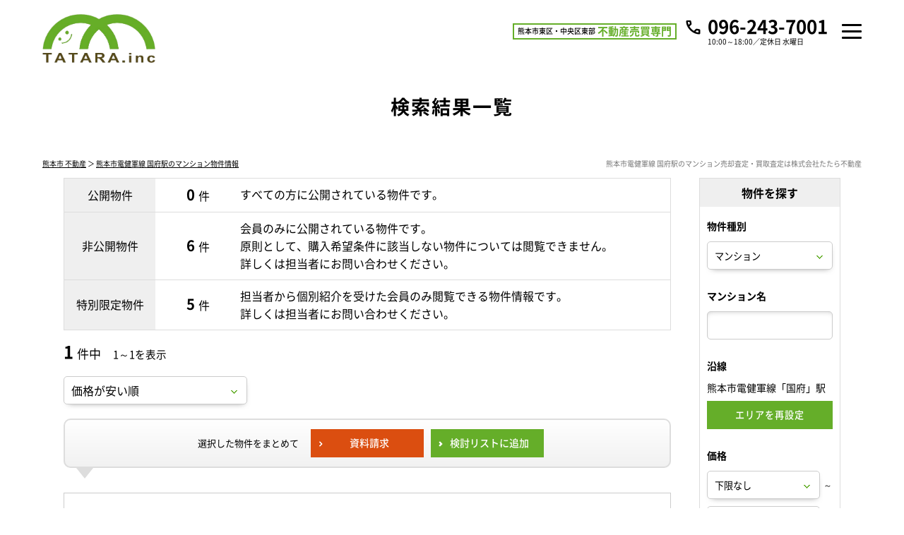

--- FILE ---
content_type: text/html; charset=UTF-8
request_url: https://www.tatara-fudousan.com/search?prm=1&category=%E3%83%9E%E3%83%B3%E3%82%B7%E3%83%A7%E3%83%B3&along=%E7%86%8A%E6%9C%AC%E5%B8%82%E9%9B%BB%E5%81%A5%E8%BB%8D%E7%B7%9A&station=%E5%9B%BD%E5%BA%9C%E9%A7%85
body_size: 11717
content:
<!doctype html>
<html lang="ja" dir="ltr">
<head>
	<meta charset="utf-8">
	<link href="/favicon.ico" type="image/x-icon" rel="icon" /><link href="/favicon.ico" type="image/x-icon" rel="shortcut icon" />	<meta name="viewport" content="width=device-width,initial-scale=1">
	<!--[if IE]>
	<meta http-equiv="X-UA-Compatible" content="IE=edge">
	<![endif]-->
	<meta name="format-detection" content="telephone=no">
	<title>熊本市電健軍線 国府駅のマンション物件一覧｜株式会社たたら不動産</title>
	<meta name="description" content="熊本市電健軍線 国府駅のマンション物件一覧。熊本市中央区・東区・西区・南区・北区の不動産売買・新築戸建・中古マンション情報は株式会社たたら不動産にご相談ください。新着物件・値下げ物件情報を速報配信！熊本市全域の中古マンション相場価格をインターネット上で匿名瞬間査定！中古マンションの売却査定・買取査定も無料でご対応しています。" />	<meta name="keywords" content="熊本市電健軍線,国府駅,マンション" />							<meta property="og:type" content="article"/>
					<meta property="og:title" content="熊本市電健軍線 国府駅のマンション物件一覧｜株式会社たたら不動産"/>
					<meta property="og:description" content="熊本市電健軍線 国府駅のマンション物件一覧。熊本市中央区・東区・西区・南区・北区の不動産売買・新築戸建・中古マンション情報は株式会社たたら不動産にご相談ください。新着物件・値下げ物件情報を速報配信！熊本市全域の中古マンション相場価格をインターネット上で匿名瞬間査定！中古マンションの売却査定・買取査定も無料でご対応しています。"/>
					<meta property="og:image" content=""/>
					<meta property="og:url" content="https://www.tatara-fudousan.com/search"/>
			
		<link rel="preload" href="/theme/tatara_fudosan/js/jquery1.12.4.min.js?20250716092452" as="script">
	<link rel="preload" href="/theme/tatara_fudosan/js/jquery-ui.min.js?20250716092451" as="script">

	
	<link rel="stylesheet" type="text/css" href="/contents/css/common/simplegrid.css?202508271000" />
	<link rel="stylesheet" type="text/css" href="/contents/css/common/default.css?202508271000" />
	<link rel="stylesheet" type="text/css" href="/contents/css/common/colors.css?202508271000" />
	<link rel="stylesheet" type="text/css" href="/contents/css/common/common.css?202508271000" />
	
	
	
	<script type="text/javascript" src="/theme/tatara_fudosan/js/jquery1.12.4.min.js?20250716092452"></script>
	<script type="text/javascript" src="/theme/tatara_fudosan/js/jquery-ui.min.js?20250716092451"></script>

	
	<script type="text/javascript" src="/theme/tatara_fudosan/js/jquery.lazyload.min.js?20250716092452" defer="defer"></script>
	<script type="text/javascript" src="/theme/tatara_fudosan/js/jquery.matchHeight.min.js?20250716092452" defer="defer"></script>
	<script type="text/javascript" src="/theme/tatara_fudosan/js/jquery.sidr.min.js?20250716092452" defer="defer"></script>
	<script type="text/javascript" src="/theme/tatara_fudosan/js/background-blur.min.js?20250716092451" defer="defer"></script>
	<script type="text/javascript" src="/theme/tatara_fudosan/js/opacity-rollover.min.js?20250716092452" defer="defer"></script>
	<script type="text/javascript" src="/theme/tatara_fudosan/js/footerFixed.min.js?20250716092451" defer="defer"></script>
	<script type="text/javascript" src="/theme/tatara_fudosan/js/icheck.min.js?20250716092451" defer="defer"></script>
	<script type="text/javascript" src="/theme/tatara_fudosan/js/scrollsmoothly.min.js?20250716092453" defer="defer"></script>
	<script type="text/javascript" src="/theme/tatara_fudosan/js/common.min.js?20250716092451" defer="defer"></script>
	<script type="text/javascript" src="/contents/js/common/common.js" defer="defer"></script>

	<!--[if lte IE 9]>
	<script src="https://cdnjs.cloudflare.com/ajax/libs/html5shiv/3.7.2/html5shiv.min.js" defer></script>
	<script src="https://cdnjs.cloudflare.com/ajax/libs/livingston-css3-mediaqueries-js/1.0.0/css3-mediaqueries.min.js" defer></script>
	<![endif]-->

	
	<script type="text/javascript" src="/theme/tatara_fudosan/js/mypage/commons.js?20250716092452"></script>
	<script type="text/javascript" src="/theme/tatara_fudosan/js/loan.js?20250716092452"></script>
	<script type="text/javascript">
//<![CDATA[
var requests = false;
var isAgent = false;
var isMemberView = false;
var pagingUrls = {"1":"\/search\/page:1\/sort:price\/direction:asc?prm=1&category=%E3%83%9E%E3%83%B3%E3%82%B7%E3%83%A7%E3%83%B3&along=%E7%86%8A%E6%9C%AC%E5%B8%82%E9%9B%BB%E5%81%A5%E8%BB%8D%E7%B7%9A&station=%E5%9B%BD%E5%BA%9C%E9%A7%85","2":"\/search\/page:1\/sort:price\/direction:desc?prm=1&category=%E3%83%9E%E3%83%B3%E3%82%B7%E3%83%A7%E3%83%B3&along=%E7%86%8A%E6%9C%AC%E5%B8%82%E9%9B%BB%E5%81%A5%E8%BB%8D%E7%B7%9A&station=%E5%9B%BD%E5%BA%9C%E9%A7%85","3":"\/search\/page:1\/sort:created\/direction:desc?prm=1&category=%E3%83%9E%E3%83%B3%E3%82%B7%E3%83%A7%E3%83%B3&along=%E7%86%8A%E6%9C%AC%E5%B8%82%E9%9B%BB%E5%81%A5%E8%BB%8D%E7%B7%9A&station=%E5%9B%BD%E5%BA%9C%E9%A7%85"};
$(function(){
	$(window).load(function() {
		if (isAgent) {
			$('#btnLoan').removeAttr('onclick').attr('href','').agentLink();
			if (!isMemberView) {
				$('#btnRequests, .btnBatchClip, #pankuzu').off('click').attr('href','').agentLink();
			}
		}
		$('#listSideButton').sidr({
			name: 'listSide',
			side: 'right'
		});
		$('.loan').calcLoans({fund: 0, interestRates: 0.975, loanRepay: 35});
		$('#SearchPropertyCategory').change();
	});
	$('div#contents').find('form').on('submit', function(){
		if (!requests) {
			$('div#contents').find('form').attr('action', '/search');
		}
	});
	$('#SearchPropertyCategory').on('change', function() {
		var $val = $(this).val()
		$('#listSide').find('.land, .house, .mansion').hide();
		if ($val == 1) {
			$('#listSide').find('.land').show();
		} else if ($val == 2) {
			$('#listSide').find('.house').show();
		} else if ($val == 3) {
			$('#listSide').find('.mansion').show()
		}
	});
	$('.btnSearchReset').on('click', function() {
		$(location).attr('href', '/search?property_category=3&choice=2&area=reset');
	});
	$('.btnSearch').on('click', function() {
		$(this).parents(".searchArea").find("input:hidden, select:hidden").remove();
		$('div#contents').find('form').submit();
	});
	$('#btnRequests').on('click', function() {
		if (!$(':checkbox:checked[id*=Property]').length) {
			alertDialog('資料請求する物件を選択してください。');
			return false;
		}
		requests = true;
		$('div#contents').find('form').attr('action', '/member/commons/requests/enquiry');
		$('div#contents').find('form').submit();
	});
	$('#SearchSort').on('change', function() {
		var $this = $(this),
			$val = $this.val();
		$(location).attr('href', pagingUrls[$val]);
	});
	$('.btnBatchClip').on('click', function () {
		var $msg = $('<div/>', {id: 'msgDialog'}).dialog({
			modal: true,
			title: '確認',
			buttons: {},
			width: 'auto',
			autoOpen: false,
			close: function() {
				$('#msgDialog').remove();
			}
		});
		if (!$(':checkbox:checked[id*=Property]').length) {
			$msg.html('検討リストに追加する物件を選択して下さい。').dialog('option', {
				buttons: {
					'OK': function () {
						$(this).dialog('close');
					}
				}
			}).dialog('open');
			return false;
		}
		var $data = $(':checkbox:checked[id*=Property]').serializeArray();
		if (isAgent && isMemberView) {
			$data.push({
				name: 'data[view]',
				value: ''
			});
		}
		$.ajax({
			url: '/member/ajaxs/clipping_properties',
			data: $data,
			type: 'post',
			dataType: 'json'
		}).done(function($ret) {
			if ($ret.message) {
				$msg.html($ret.message).dialog('option', {
					buttons: {
						'OK': function () {
							$(this).dialog('close');
						}
					}
				}).dialog('open');
			}
		})
	});
});

function setUrl(){
}

//]]>
</script>
	<script type="text/javascript">
        var isCommon = true;
        var url = '/member/';
        $(function () {
            $("img[data-original]").lazyload({
                effect: "fadeIn",
                //threshold: 300,
                skip_invisible: true,
            });
        });
	</script>
	<!-- Global site tag (gtag.js) - Google Ads: 982825665 -->
<script async src="https://www.googletagmanager.com/gtag/js?id=AW-982825665"></script>
<script>
    window.dataLayer = window.dataLayer || [];
    function gtag(){dataLayer.push(arguments);}
    gtag('js', new Date());
    gtag('config', 'AW-982825665');
    gtag('config', 'AW-764061018');
</script>
<script async src="https://s.yimg.jp/images/listing/tool/cv/ytag.js"></script>
<script>
    window.yjDataLayer = window.yjDataLayer || [];
    function ytag() { yjDataLayer.push(arguments); }
    ytag({"type":"ycl_cookie"});
</script>
</head>
<body>
<!-- Global site tag (gtag.js) - Google Analytics -->
<script async
        src="https://www.googletagmanager.com/gtag/js?id=UA-126749372-3"></script>
<script>
    window.dataLayer = window.dataLayer || [];
    function gtag(){dataLayer.push(arguments);}
    gtag('js', new Date());

    gtag('config', 'UA-126749372-3');
</script><noscript class="deferred-styles">
	
	<link rel="stylesheet" type="text/css" href="/theme/tatara_fudosan/css/jquery-ui.min.css?20250716092450" />
	<link rel="stylesheet" type="text/css" href="/css/error_message.css?20200225170440" />
	<link href="/contents/css/common/square/square.css" rel="stylesheet" onload="loadIchecked()" />
	<link href="/contents/css/common/font_subset/note.css" rel="stylesheet" media="screen and (min-width:768px)">

</noscript>
<div id="wrapper" class="clearfix">
	<noscript>
		<div class="no_script">サイトを快適に利用するためには、JavaScriptを有効にしてください。</div>
	</noscript>
	<header id="header">
	<div class="grid grid-pad">
		<div class="col-1-1">
			<div id="headerMain">
				<div class="logo">
					<a href="/?new=1" class="over_img"><span><img src="/contents/img/header/logo.png" alt="株式会社たたら不動産"></span></a>
				</div>
				<div class="nav">
					<div class="textMain spContent">
						<div class="text2">
							<p><small>熊本市東区・中央区東部</small><b>不動産売買専門</b></p>
						</div>
						<div class="tel">
							<dl>
								<dt>10:00～18:00／定休日 水曜日</dt>
								<dd><a href="tel:096-243-7001" class="over_img"><b>096-243-7001</b></a></dd>
							</dl>
						</div>
					</div>
					<a class="nav-button" href="#"><span></span></a>
					<nav class="nav-wrap">
						<h1>熊本市電健軍線 国府駅のマンション情報は株式会社たたら不動産</h1>
						<div class="pcNav">
							<div class="text">
								<ul>
									<li><a href="/?new=1">トップ</a></li>
									<li><a href="/search?area=new&amp;choice=2&amp;property_category=3&amp;prefecture_id=43">物件を探す</a></li>
									<li><a href="/pages/buy/">購入ガイド</a></li>
									<li><a href="/pages/sell/">売却ガイド</a></li>
									<li><a href="/pages/faq/">不動産Q&A</a></li>
									<li><a href="/pages/company/">会社概要</a></li>
									<li><a href="/pages/staff/">スタッフ紹介</a></li>
								</ul>
							</div>
							<div class="buttonContent">
								<ul>
									<li class="members"><a href="/register/step1?new=1" class="over_img"><span>会員登録</span></a></li>
									<li class="login"><a href="/pages/login" class="over_img"><span>ログイン</span></a></li>
								</ul>
							</div>
							<div class="textMain pcContent">
								<div class="text2">
									<p><small>熊本市東区・中央区東部</small><b>不動産売買専門</b></p>
								</div>
								<div class="tel">
									<dl>
										<dt>10:00～18:00／定休日 水曜日</dt>
										<dd><a href="tel:096-243-7001" class="over_img"><b>096-243-7001</b></a></dd>
									</dl>
								</div>
							</div>
						</div>
						<div class="spNav">
							<div class="spNavMain">
								<div class="contact">
									<p><a href="tel:096-243-7001"><span>096-243-7001</span></a></p>
									<div class="buttonContent">
										<div>
											<a href="/pages/contact/" class="over_img"><span>メールでのお問い合わせ</span></a>
										</div>
										<ul>
											<li class="members"><a href="/register/step1?new=1" class="over_img"><span>会員登録</span></a></li>
											<li class="login"><a href="/pages/login" class="over_img"><span>ログイン</span></a></li>
										</ul>
									</div>
								</div>
								<div class="text">
									<ul>
										<li><a href="/?new=1">トップ</a></li>
										<li><a href="/search?area=new&amp;choice=2&amp;property_category=3&amp;prefecture_id=43">物件を探す</a></li>
										<li><a href="/pages/buy/">購入ガイド</a></li>
										<li><a href="/pages/sell/">売却ガイド</a></li>
										<li><a href="/pages/faq/">不動産Ｑ＆Ａ</a></li>
										<li><a href="https://www.kumaman.net/catalog?new=1">熊本市マンションカタログ</a></li>
										<li><a href="/pages/assess/">不動産売却無料査定</a></li>
										<li><a href="https://lin.ee/zW6Ps8I" target="_blank">LINEでらくらく不動産探し</a></li>
										<li><a href="/pages/company/">会社概要</a></li>
										<li><a href="/pages/staff/">スタッフ紹介</a></li>
										<li><a href="/pages/privacy/">プライバシーポリシー</a></li>
										<li><a href="/blog/">ブログ</a></li>
										<li><a href="/pages/auction/" target="_blank">クイックオークション</a></li>
										<li><a href="/blog/recruit/" target="_blank">たたら不動産求人採用サイト</a></li>
									</ul>
								</div>
							</div>
						</div>
					</nav>
				</div>
			</div>
		</div>
	</div>
</header>
	<div id="contents" class="clearfix">
				
<form method="post" action="/search" accept-charset="utf-8"><div style="display:none;"><input type="hidden" name="_method" value="POST" /></div>
<div id="title" class="clearfix">
	<div class="grid grid-pad">
		<div class="col-1-1">
			<div class="titleSearch titleSearchList clearix">
				<b>検索結果一覧</b>
				<div class="buttonContent">
					<a id="listSideButton" href="#right-sidr" class="corner10a over_img"><span>条件を変更して再検索</span></a>
				</div>
			</div>
		</div>
	</div>
</div>
<div id="pankuzu" class="clearfix">
	<div class="grid grid-pad">
		<div class="col-1-1">
			<div>
				<p><a href="/?new=1">熊本市 不動産</a> ＞ <a href="/search?prm=1&amp;category=%E3%83%9E%E3%83%B3%E3%82%B7%E3%83%A7%E3%83%B3&amp;along=%E7%86%8A%E6%9C%AC%E5%B8%82%E9%9B%BB%E5%81%A5%E8%BB%8D%E7%B7%9A&amp;station=%E5%9B%BD%E5%BA%9C%E9%A7%85">熊本市電健軍線 国府駅のマンション物件情報</a></p>
				<h2>熊本市電健軍線 国府駅のマンション売却査定・買取査定は株式会社たたら不動産</h2>
			</div>
		</div>
	</div>
</div>
<div id="list" class="clearfix">
	<div class="grid grid-pad">
		<div class="col-1-1">          
			<div id="listMain" class="clearfix">
				<div id="listMainContents" class="clearfix">
					<div id="listMainNumber" class="clearfix">
						<table cellpadding="0" cellspacing="0" class="tableContent">
							<tr>
								<th>公開物件</th>
								<td>
									<ul class="clearfix">
										<li class="number"><span><b>0</b>件</span></li>
										<li class="text">すべての方に公開されている物件です。</li>
									</ul>
								</td>
							</tr>
							<tr>
								<th>非公開物件</th>
								<td>
									<ul class="clearfix">
										<li class="number"><span><b>6</b>件</span></li>
										<li class="text">会員のみに公開されている物件です。<br class="pc">
										原則として、購入希望条件に該当しない物件については閲覧できません。<br class="pc">
										詳しくは担当者にお問い合わせください。
										</li>
									</ul>
								</td>
							</tr>
							<tr>
								<th>特別限定物件</th>
								<td>
									<ul class="clearfix">
										<li class="number"><span><b>5</b>件</span></li>
										<li class="text">担当者から個別紹介を受けた会員のみ閲覧できる物件情報です。<br class="pc">
										詳しくは担当者にお問い合わせください。
										</li>
									</ul>
								</td>
							</tr>
						</table>
					<div class="explain">公開・非公開・特別限定物件とは</div>
					</div>
				<div class="listNumber">
	<p>
		<b class="">1</b>件中　<small>1～1を表示</small>	</p>
</div>

	<div class="listMainTop clearfix">
		<div class="pagenavi pcContent"></div>
		<div class="pagenavi spContent"></div>

		<div id="listSort" class="selectContent">
			<select name="data[Common][sort]" id="SearchSort">
<option value="1" selected="selected">価格が安い順</option>
<option value="2">価格が高い順</option>
<option value="3">新着順</option>
</select>		</div>
	</div>
	<div class="listRequest clearfix">
		<dl class="clearfix">
			<dt>選択した物件をまとめて</dt>
			<dd>
				<ul class="clearfix linkIcon01li">
					<li class="corner10a over_img">
						<a href="javascript:;" title="資料請求" id="btnRequests">
							<span>資料請求</span>
						</a>
					</li>
					<li class="corner10a over_img">
						<a href="javascript:;" title="検討リストに追加" class="btnBatchClip">
							<span>検討リストに追加</span>
						</a>
					</li>
				</ul>
			</dd>
		</dl>
	</div>

	<div class="listMain clearfix">
			<dl class="listLevel2 clearfix">
	<dt class="clearfix">
		<label>
			<input type="checkbox" name="" id="" disabled="disabled">
		</label>
		<span class="over_img">
			<b>優渾水前寺</b>
		</span>
	</dt>
	<dd class="clearfix">
		<div class="left clearfix">
			<div class="photo over_img">
				<span>
					<a href="/catalog/detail/54" title="優渾水前寺"><img src="/catalog/img/0000000001/54/s_0000000054_01.jpg?20251114133853" alt="優渾水前寺"></a>				</span>
			</div>
					</div>
		<div class="right clearfix">
			<div class="rightMain clearfix">
				<div class="level2text">
					<b>現在、非公開物件が<span>1</span>件<br class="spContent" />登録されています。</b>
					会員登録後、購入希望条件に合った非公開物件をご覧いただけます。
				</div>
				<div class="banner clearfix">
					<div class="catalog">
						<div class="bannerMain">
							<p>優渾水前寺の<br>マンション情報を確認する</p>
							<div class="buttonContent">
								<div class="corner10a over_img">
									<a href="/catalog/detail/54"
									   title="優渾水前寺" target="_blank">
										<span>マンションカタログ</span>
									</a>
								</div>
							</div>
						</div>
					</div>
					<div class="members">
						<div class="bannerMain">
							<p>優渾水前寺の<br>購入をお考えのお客様</p>
							<div class="buttonContent">
								<div class="corner10a over_img">
									<a href="/register/step1?new=1" title="新規会員登録">
										<span>新規会員登録</span>
									</a>
								</div>
							</div>
						</div>
					</div>
				</div>

													<div class="comment cp_box">
						<input id="cp12903" type="checkbox" style="display: none;" class="not_icheck cp_box_checkbox">
						<label for="cp12903" class="cp_box_label"></label>
						<div class="cp_container">
							<div>
								&lt;周辺環境&gt;<br />
・出水幼稚園まで344ｍ　　・マミーサポまで489ｍ　　・九州音楽幼稚園まで681ｍ　　・保育所ちびっこランド水前寺公園前園まで307ｍ　　・きよめ保育園まで469ｍ　　・水前寺保育園まで633ｍ　　・白山保育園まで638ｍ　　・ひまわり保育園まで841ｍ　　・熊本市立出水小学校まで266ｍ　　・熊本市立出水中学校まで835ｍ　　・私立熊本国府高校まで417ｍ　　・志成館高等学院まで728ｍ　　・熊本社会福祉専門学校介護福祉科まで499ｍ　　・熊本高等理容学校まで637ｍ　　・和洋学園専門学校まで710ｍ　　・壺溪塾水前寺校まで410ｍ　　・国府一丁目緑地まで246ｍ　　・水前寺公園まで500ｍ　　・水前寺児童公園まで561ｍ　　・宇土内科胃腸科医院まで29ｍ　　・新水前寺クリニックまで64ｍ　　・ほりかわ歯科医院まで102ｍ　　・はっとり心療クリニックまで124ｍ　　・つづき歯科医院まで140ｍ　　・九州記念病院まで166ｍ　　・松永歯科医院まで192ｍ　　・くまがい眼科まで240ｍ　　・水前寺公園クリニックまで245ｍ　　・八木産婦人科医院まで249ｍ　　・ファミリーマート 熊本出水2丁目店まで386ｍ　　・ファミリーマート JR新水前寺駅前店まで426ｍ　　・セブンイレブン 熊本水前寺1丁目店まで486ｍ　　・ローソン 熊本水前寺二丁目店まで502ｍ　　・セブンイレブン 熊本白山2丁目店まで521ｍ　　・セブンイレブン 熊本出水2丁目店まで592ｍ　　・ファミリーマート 大江6丁目店まで640ｍ　　・セブンイレブン 熊本水前寺公園店まで663ｍ　　・ローソン 熊本水前寺五丁目店まで769ｍ　　・セブンイレブン 熊本北水前寺店まで809ｍ　　・サニー 水前寺店まで355ｍ　　・ゆめマート水前寺駅まで595ｍ　　・愛マート水前寺まで843ｍ　　・サンフードイワナガまで857ｍ<br />
&lt;実際に歩いた時の距離とは異なる場合がございますので、予めご了承ください。&gt;							</div>
						</div>
					</div>
							</div>
		</div>
	</dd>
</dl>
<script type="text/javascript">
    $(function () {
        $('.cp_container div').each(function() {
            var h = $(this).parents('.cp_container').height();
            if ($(this).innerHeight() < h) {
                $(this).parents('.cp_box').removeClass('cp_box')
            }
        })
	})
</script>
<style type="text/css">
    .cp_box_label {
        padding: 0 !important;
    }
    .cp_box *, .cp_box *:before, .cp_box *:after {
        -webkit-box-sizing: border-box;
        box-sizing: border-box;
    }
    .cp_box {
        position: relative;
    }
    .cp_box label {
        position: absolute;
        z-index: 1;
        bottom: 0;
        width: 100%;
        /*height: 80px; !* グラデーションの高さ *!*/
        height: auto;
        cursor: pointer;
        text-align: center;
        /* 以下グラデーションは背景を自身のサイトに合わせて設定してください */
        background: linear-gradient(to bottom, rgba(255, 255, 255, 0) 0%, rgba(255, 255, 255, 0.95) 90%);
    }
    .cp_box input:checked + label {
        background: inherit; /* 開いた時にグラデーションを消す */
    }
    .cp_box label:after {
        line-height: 2.5rem;
        position: absolute;
        z-index: 2;
        /*bottom: 10px;*/
        bottom: -30px;
        left: 50%;
        width: 16rem;
        content: '＋ 続きをよむ';
        transform: translate(-50%, 0);
        letter-spacing: 0.05em;
        color: #ffffff;
        border-radius: 20px;
        background-color: rgba(27, 37, 56, 1);
    }
    .cp_box input {
        display: none;
    }
    .cp_box .cp_container {
        overflow: hidden;
        height: 130px; /* 開く前に見えている部分の高さ */
        transition: all 1ms;
        margin-bottom: 30px;
    }
    .cp_box input:checked + label {
        /* display: none ; 閉じるボタンを消す場合解放 */
    }
    .cp_box input:checked + label:after {
        content: '－ 閉じる';
    }
    .cp_box input:checked ~ .cp_container {
        height: auto;
        padding-bottom: 30px; /* 閉じるボタンのbottomからの位置 */
        transition: all 1ms;
    }
    @media screen and (max-width:768px) {
        .cp_box label {
            /* 以下グラデーションは背景を自身のサイトに合わせて設定してください */
        }
        .cp_box label:after {
            line-height: 2rem;
            bottom: -40px;
        }
        .cp_box .cp_container {
            height: 90px; /* 開く前に見えている部分の高さ */
            /*margin-bottom: 30px;*/
        }
        .cp_box input:checked ~ .cp_container {
            padding-bottom: 10px; /* 閉じるボタンのbottomからの位置 */
        }
    }
    @media screen and (max-width:480px) {
        #listMain div.listMain dl dd {
            /*padding-bottom: 60px !important;*/
        }
    }

</style>
	</div>
	<div class="pagenavi pcContent"></div>
	<div class="pagenavi spContent"></div>


				</div>
			</div>
		<div id="listSide" class="clearfix searchArea">
	<b class="subtitle">
		物件を探す
		<span class="closeButton over_img">
			<a href="javascript:;" class="btnClosed">×</a>
		</span>
	</b>
	<dl class="clearfix">
		<dt>物件種別</dt>
		<dd class="selectContent clearfix">
			<div class="selectContent">
				<select name="data[Search][property_category]" id="SearchPropertyCategory">
<option value="1">土地</option>
<option value="2">一戸建て</option>
<option value="3" selected="selected">マンション</option>
</select>			</div>
		</dd>
	</dl>

			<dl class="clearfix mansion">
			<dt>マンション名</dt>
			<dd class="textboxContent">
				<input name="data[Search][name]" type="text" id="SearchName" />			</dd>
		</dl>
	
	<dl class="clearfix">
		<dt>
							沿線					</dt>
		<dd class="area clearfix">
			<input type="hidden" name="data[Search][choice]" value="2" id="SearchChoice" />			<input type="hidden" name="data[Search][prefecture_id]" value="43" id="SearchPrefectureId" />			<input type="hidden" name="data[Search][along-station]" value="熊本市電健軍線-国府駅" id="SearchAlong-station" />			<ul><li>熊本市電健軍線「国府」駅</li></ul>			<div class="buttonContent corner10a over_img">
				<a href="javascript:;" title="エリアを再設定" class="btnSearchReset">
					<span>エリアを再設定</span>
				</a>
			</div>
		</dd>
	</dl>
	<dl class="clearfix">
		<dt>価格</dt>
		<dd class="selectLeft clearfix">
			<div class="selectContent"><select name="data[Search][budget_lower]" id="SearchBudgetLower">
<option value="">下限なし</option>
<option value="30">５００万円</option>
<option value="31">１０００万円</option>
<option value="32">１５００万円</option>
<option value="33">２０００万円</option>
<option value="34">２５００万円</option>
<option value="35">３０００万円</option>
<option value="36">３５００万円</option>
<option value="37">４０００万円</option>
<option value="38">４５００万円</option>
<option value="39">５０００万円</option>
<option value="40">５５００万円</option>
<option value="41">６０００万円</option>
<option value="42">６５００万円</option>
<option value="43">７０００万円</option>
<option value="44">７５００万円</option>
<option value="45">８０００万円</option>
<option value="46">８５００万円</option>
<option value="47">９０００万円</option>
<option value="48">９５００万円</option>
<option value="49">１００００万円</option>
<option value="50">１１０００万円</option>
<option value="51">１２０００万円</option>
<option value="52">１３０００万円</option>
<option value="53">１４０００万円</option>
</select></div>			<small>～</small>
			<div class="selectContent"><select name="data[Search][budget_upper]" id="SearchBudgetUpper">
<option value="">上限なし</option>
<option value="65">５００万円</option>
<option value="66">１０００万円</option>
<option value="67">１５００万円</option>
<option value="68">２０００万円</option>
<option value="69">２５００万円</option>
<option value="70">３０００万円</option>
<option value="71">３５００万円</option>
<option value="72">４０００万円</option>
<option value="73">４５００万円</option>
<option value="74">５０００万円</option>
<option value="75">５５００万円</option>
<option value="76">６０００万円</option>
<option value="77">６５００万円</option>
<option value="78">７０００万円</option>
<option value="79">７５００万円</option>
<option value="80">８０００万円</option>
<option value="81">８５００万円</option>
<option value="82">９０００万円</option>
<option value="83">９５００万円</option>
<option value="84">１００００万円</option>
<option value="85">１１０００万円</option>
<option value="86">１２０００万円</option>
<option value="87">１３０００万円</option>
<option value="88">１４０００万円</option>
</select></div>		</dd>
	</dl>
	<dl class="clearfix house">
		<dt>延床面積</dt>
		<dd class="selectLeft clearfix">
			<div class="selectContent"><select name="data[Search][construction_area_1_lower]" id="SearchConstructionArea1Lower">
<option value="">下限なし</option>
<option value="20">３０㎡</option>
<option value="21">５０㎡</option>
<option value="22">６０㎡</option>
<option value="23">７０㎡</option>
<option value="24">８０㎡</option>
<option value="25">９０㎡</option>
<option value="26">１００㎡</option>
<option value="27">１２０㎡</option>
<option value="28">１５０㎡</option>
<option value="29">２００㎡</option>
</select></div>			<small>～</small>
			<div class="selectContent"><select name="data[Search][construction_area_1_upper]" id="SearchConstructionArea1Upper">
<option value="">上限なし</option>
<option value="55">３０㎡</option>
<option value="56">５０㎡</option>
<option value="57">６０㎡</option>
<option value="58">７０㎡</option>
<option value="59">８０㎡</option>
<option value="60">９０㎡</option>
<option value="61">１００㎡</option>
<option value="62">１２０㎡</option>
<option value="63">１５０㎡</option>
<option value="64">２００㎡</option>
</select></div>		</dd>
	</dl>

	<dl class="clearfix land house">
		<dt>土地面積</dt>
		<dd class="selectLeft clearfix">
			<div class="selectContent"><select name="data[Search][land_area_lower]" id="SearchLandAreaLower">
<option value="">下限なし</option>
<option value="20">３０㎡</option>
<option value="21">５０㎡</option>
<option value="22">６０㎡</option>
<option value="23">７０㎡</option>
<option value="24">８０㎡</option>
<option value="25">９０㎡</option>
<option value="26">１００㎡</option>
<option value="27">１２０㎡</option>
<option value="28">１５０㎡</option>
<option value="29">２００㎡</option>
</select></div>			<small>～</small>
			<div class="selectContent"><select name="data[Search][land_area_upper]" id="SearchLandAreaUpper">
<option value="">上限なし</option>
<option value="55">３０㎡</option>
<option value="56">５０㎡</option>
<option value="57">６０㎡</option>
<option value="58">７０㎡</option>
<option value="59">８０㎡</option>
<option value="60">９０㎡</option>
<option value="61">１００㎡</option>
<option value="62">１２０㎡</option>
<option value="63">１５０㎡</option>
<option value="64">２００㎡</option>
</select></div>		</dd>
	</dl>

	<dl class="clearfix mansion">
		<dt>専有面積</dt>
		<dd class="selectLeft clearfix">
			<div class="selectContent"><select name="data[Search][footprint_area_lower]" id="SearchFootprintAreaLower">
<option value="">下限なし</option>
<option value="20">３０㎡</option>
<option value="21">５０㎡</option>
<option value="22">６０㎡</option>
<option value="23">７０㎡</option>
<option value="24">８０㎡</option>
<option value="25">９０㎡</option>
<option value="26">１００㎡</option>
<option value="27">１２０㎡</option>
<option value="28">１５０㎡</option>
<option value="29">２００㎡</option>
</select></div>			<small>～</small>
			<div class="selectContent"><select name="data[Search][footprint_area_upper]" id="SearchFootprintAreaUpper">
<option value="">上限なし</option>
<option value="55">３０㎡</option>
<option value="56">５０㎡</option>
<option value="57">６０㎡</option>
<option value="58">７０㎡</option>
<option value="59">８０㎡</option>
<option value="60">９０㎡</option>
<option value="61">１００㎡</option>
<option value="62">１２０㎡</option>
<option value="63">１５０㎡</option>
<option value="64">２００㎡</option>
</select></div>		</dd>
	</dl>

	<dl class="clearfix house mansion">
		<dt>間取り</dt>
		<dd class="listClear clearfix">
			<ul class="clearfix">
									<li>
						<label>
							<input type="checkbox" name="data[Search][room_plan][15]"  value="1" id="SearchRoomPlan15" /><small>１ＬＤＫ（Ｋ・ＤＫ）</small>
						</label>
					</li>
									<li>
						<label>
							<input type="checkbox" name="data[Search][room_plan][16]"  value="1" id="SearchRoomPlan16" /><small>２ＬＤＫ（Ｋ・ＤＫ）</small>
						</label>
					</li>
									<li>
						<label>
							<input type="checkbox" name="data[Search][room_plan][17]"  value="1" id="SearchRoomPlan17" /><small>３ＬＤＫ（Ｋ・ＤＫ）</small>
						</label>
					</li>
									<li>
						<label>
							<input type="checkbox" name="data[Search][room_plan][18]"  value="1" id="SearchRoomPlan18" /><small>４ＬＤＫ（Ｋ・ＤＫ）</small>
						</label>
					</li>
									<li>
						<label>
							<input type="checkbox" name="data[Search][room_plan][19]"  value="1" id="SearchRoomPlan19" /><small>５ＬＤＫ（Ｋ・ＤＫ）</small>
						</label>
					</li>
							</ul>
		</dd>
	</dl>
	<dl class="clearfix">
		<dt>駅徒歩</dt>
		<dd class="selectContent clearfix">
			<div class="selectContent"><select name="data[Search][walk_time]" id="SearchWalkTime">
<option value="0">指定なし</option>
<option value="8">３分以内</option>
<option value="9">５分以内</option>
<option value="10">７分以内</option>
<option value="11">１０分以内</option>
<option value="12">１５分以内</option>
<option value="13">２０分以内</option>
</select></div>		</dd>
	</dl>
	<dl class="clearfix house mansion">
		<dt>築年数</dt>
		<dd class="selectContent clearfix">
			<div class="selectContent"><select name="data[Search][complete_date]" id="SearchCompleteDate">
<option value="0">指定なし</option>
<option value="1">１年以内</option>
<option value="2">３年以内</option>
<option value="3">５年以内</option>
<option value="4">７年以内</option>
<option value="5">１０年以内</option>
<option value="6">１５年以内</option>
<option value="7">２０年以内</option>
</select></div>		</dd>
	</dl>

	<dl class="clearfix">
		<dt>こだわり条件</dt>
		<dd class="listClear clearfix">
														<ul class="clearfix land">
																																												<li>
							<label>
								<input name="data[Search][recommend][101]" type="checkbox"
									   value="101"  />
								<small>南面道路</small>
							</label>
						</li>
																													<li>
							<label>
								<input name="data[Search][recommend][102]" type="checkbox"
									   value="102"  />
								<small>低層住居専用地域</small>
							</label>
						</li>
																													<li>
							<label>
								<input name="data[Search][recommend][103]" type="checkbox"
									   value="103"  />
								<small>更地</small>
							</label>
						</li>
																													<li>
							<label>
								<input name="data[Search][recommend][104]" type="checkbox"
									   value="104"  />
								<small>角地</small>
							</label>
						</li>
																													<li>
							<label>
								<input name="data[Search][recommend][105]" type="checkbox"
									   value="105"  />
								<small>建築条件なし</small>
							</label>
						</li>
															</ul>
											<ul class="clearfix house">
																																	<li>
							<label>
								<input name="data[Search][recommend][121]" type="checkbox"
									   value="121"  />
								<small>南面道路</small>
							</label>
						</li>
																													<li>
							<label>
								<input name="data[Search][recommend][122]" type="checkbox"
									   value="122"  />
								<small>低層住居専用地域</small>
							</label>
						</li>
																													<li>
							<label>
								<input name="data[Search][recommend][123]" type="checkbox"
									   value="123"  />
								<small>新耐震基準</small>
							</label>
						</li>
																													<li>
							<label>
								<input name="data[Search][recommend][124]" type="checkbox"
									   value="124"  />
								<small>角地</small>
							</label>
						</li>
																													<li>
							<label>
								<input name="data[Search][recommend][125]" type="checkbox"
									   value="125"  />
								<small>駐車場あり</small>
							</label>
						</li>
																													<li>
							<label>
								<input name="data[Search][recommend][126]" type="checkbox"
									   value="126"  />
								<small>駐車場2台以上</small>
							</label>
						</li>
																													<li>
							<label>
								<input name="data[Search][recommend][127]" type="checkbox"
									   value="127"  />
								<small>リノベーション・リフォーム済み</small>
							</label>
						</li>
																													<li>
							<label>
								<input name="data[Search][recommend][128]" type="checkbox"
									   value="128"  />
								<small>長期優良住宅</small>
							</label>
						</li>
																													<li>
							<label>
								<input name="data[Search][recommend][129]" type="checkbox"
									   value="129"  />
								<small>住宅性能評価書</small>
							</label>
						</li>
																													<li>
							<label>
								<input name="data[Search][recommend][130]" type="checkbox"
									   value="130"  />
								<small>即入居可</small>
							</label>
						</li>
															</ul>
											<ul class="clearfix mansion">
																																	<li>
							<label>
								<input name="data[Search][recommend][141]" type="checkbox"
									   value="141"  />
								<small>南向き</small>
							</label>
						</li>
																													<li>
							<label>
								<input name="data[Search][recommend][142]" type="checkbox"
									   value="142"  />
								<small>新耐震基準</small>
							</label>
						</li>
																													<li>
							<label>
								<input name="data[Search][recommend][143]" type="checkbox"
									   value="143"  />
								<small>角住戸</small>
							</label>
						</li>
																													<li>
							<label>
								<input name="data[Search][recommend][144]" type="checkbox"
									   value="144"  />
								<small>最上階</small>
							</label>
						</li>
																													<li>
							<label>
								<input name="data[Search][recommend][145]" type="checkbox"
									   value="145"  />
								<small>ルーフバルコニー</small>
							</label>
						</li>
																													<li>
							<label>
								<input name="data[Search][recommend][146]" type="checkbox"
									   value="146"  />
								<small>専用庭</small>
							</label>
						</li>
																													<li>
							<label>
								<input name="data[Search][recommend][147]" type="checkbox"
									   value="147"  />
								<small>ペット相談可</small>
							</label>
						</li>
																													<li>
							<label>
								<input name="data[Search][recommend][148]" type="checkbox"
									   value="148"  />
								<small>駐車場空きあり</small>
							</label>
						</li>
																													<li>
							<label>
								<input name="data[Search][recommend][149]" type="checkbox"
									   value="149"  />
								<small>リノベーション・リフォーム済み</small>
							</label>
						</li>
																													<li>
							<label>
								<input name="data[Search][recommend][150]" type="checkbox"
									   value="150"  />
								<small>オートロック</small>
							</label>
						</li>
																													<li>
							<label>
								<input name="data[Search][recommend][151]" type="checkbox"
									   value="151"  />
								<small>宅配ボックス</small>
							</label>
						</li>
																													<li>
							<label>
								<input name="data[Search][recommend][152]" type="checkbox"
									   value="152"  />
								<small>即入居可</small>
							</label>
						</li>
																													<li>
							<label>
								<input name="data[Search][recommend][153]" type="checkbox"
									   value="153"  />
								<small>オーナーチェンジ</small>
							</label>
						</li>
															</ul>
						<ul class="clearfix mansion house land">
				<li>
					<label>
												<input name="data[Search][suumo_unpublished]" type="checkbox" value="0"  />
						<small>SUUMO未掲載物件</small>
					</label>
				</li>
			</ul>
		</dd>
	</dl>

	<div class="searchButton">
		<div class="buttonContent corner10a over_img">
			<a href="javascript:;" title="条件を変更して探す" class="btnSearch">
				<span>条件を<br>変更して探す</span>
			</a>
		</div>
					<div class="closeButton corner10a over_img">
				<a href="javascript:;" class="btnClosed">close</a>
			</div>
			</div>
</div>
		</div>
	</div>
</div>
<div class="membersContent">
	<div class="grid grid-pad">
		<div class="col-1-1">
			<div class="membersContentMain">
				<div class="subtitle">
					<b>新規会員登録</b>
				</div>
				<div class="main">
					<p class="m0"><b>無料会員登録で<br class="spContent">非公開販売物件を<br class="spContent">ご覧いただけます!</b></p>
					<div class="up">
						<div>
							<dl>
								<dt>公開物件</dt>
								<dd><b>232</b>件</dd>
							</dl>
						</div>
						<div>
							<dl>
								<dt>公開物件＋非公開物件</dt>
								<dd><b>696</b>件</dd>
							</dl>
						</div>
						<p>会員登録で<br>物件数が<br>大幅アップ!</p>
					</div>
					<div class="merit">
						<dl>
							<dt><p><span>現在の会員数</span><b>3,843</b><span>人</span></p></dt>
							<dd>
								<div>
									<ul>
										<li>会員登録は無料！</li>
										<li>会員専用マイページを作成！</li>
										<li>希望条件に合う新着・価格変更物件をメール配信！</li>
										<li>非公開物件が閲覧可能！</li>
										<li>他社にはない特別限定物件のご紹介チャンスあり！</li>
									</ul>
								</div>
							</dd>
						</dl>
					</div>
					<div class="buttonContent">
						<ul>
							<li class="members"><a href="/register/step1?new=1" class="over_img"><span>新規会員登録</span></a></li>
							<li class="login"><a href="/pages/login/" class="over_img"><span>ログイン</span></a></li>
						</ul>
					</div>
				</div>
			</div>
		</div>
	</div>
</div>
<script type="text/javascript">
$(function(){
	$("#listMain div.listMain dl dd div.right table.outline th, #listMain div.listMain dl dd div.right table.outline td").addClass("height");
	$('#listMain div.listMain dl dd div.right table.outline .height').matchHeight();
});
</script>

<link rel="stylesheet" href="/contents/css/list/list.css">
<link href="/contents/css/common/jquery.circliful.css" rel="stylesheet" type="text/css">
<script src="/contents/js/common/jquery.circliful.js"></script>
<script src="/contents/js/common/fee.js"></script>
<script type="text/javascript">
    $(function() {
        $('#listMainNumber table td ul li').matchHeight();
    });

    $(function() {	
		$("#listMain div.membersContentMain div.membersContentButton ul li.members a span").html("新規<br>会員登録");
    });

$(function(){
    $("#listMainNumber div.explain").click(function(){
        $("#listMainNumber table td ul li.text").slideToggle();
		$(this).toggleClass("open");
    });
});
</script>
</form>
	</div>

	<footer id="footer">
	<div id="footerMain">
		<div id="footerContact">
			<div class="grid grid-pad">
				<div class="col-1-1">
					<div class="pagetop">
						<a href="#wrapper" class="over_img"><span>ページの先頭へ</span></a>
					</div>
					<div class="main">
						<div class="tel">
							<dl>
								<dt><b>電話</b><span>でのお問い合わせ</span></dt>
								<dd>
									<div class="buttonContent">
										<a href="tel:096-243-7001" class="over_img"><span>096-243-7001</span></a>
									</div>
									<p>営業時間 10:00～18:00 ／ 定休日 水曜日</p>
								</dd>
							</dl>
						</div>
						<div class="mail">
							<dl>
								<dt><b>メール</b><span>でのお問い合わせ</span></dt>
								<dd>
									<div class="buttonContent">
										<a href="/pages/contact/" class="over_img"><span>お問い合わせ</span></a>
									</div>
									<p>こちらのフォームから<br class="spContent">お気軽にお問い合わせください</p>
								</dd>
							</dl>
						</div>
					</div>
				</div>
			</div>
		</div>
		<div id="footerLink" class="clearfix">
			<div class="grid grid-pad">
				<div class="col-1-1">
					<h3>熊本市電健軍線 国府駅のマンションの中古マンション相場価格を匿名瞬間査定</h3>
					<div class="main">
						<div>
							<dl>
								<dt>トップページ</dt>
								<dd>
									<ul>
										<li><a href="/?new=1">熊本市 不動産</a></li>
									</ul>
								</dd>
							</dl>
						</div>
						<div>
							<dl>
								<dt>買いたい</dt>
								<dd>
									<ul>
										<li><a href="/search?area=new&amp;choice=2&amp;property_category=3&amp;prefecture_id=43">物件を探す</a></li>
										<li><a href="/register/step1?new=1">新規会員登録</a></li>
										<li><a href="/pages/login/">ログイン</a></li>
										<li><a href="/pages/buy/">購入ガイド</a></li>
										<li><a href="/pages/faq/">不動産Ｑ＆Ａ</a></li>
										<li><a href="https://lin.ee/zW6Ps8I" target="_blank">LINEでらくらく不動産探し</a></li>
										<li><a href="/pages/area/">エリア別物件一覧</a></li>
										<li><a href="/pages/station/">沿線・駅別物件一覧</a></li>
										<li><a href="/pages/school/">学校区別物件一覧</a></li>
									</ul>
								</dd>
							</dl>
						</div>
						<div>
							<dl>
								<dt>売りたい</dt>
								<dd>
									<ul>
										<li><a href="/pages/sell/">売却ガイド</a></li>
										<li><a href="/pages/faq/">不動産Ｑ＆Ａ</a></li>
										<li><a href="/pages/assess/">不動産売却無料査定</a></li>
										<li><a href="/pages/auction/" target="_blank">クイックオークション</a></li>
									</ul>
								</dd>
							</dl>
							<dl>
								<dt>マンションカタログ</dt>
								<dd>
									<ul>
										<li><a href="https://www.kumaman.net/catalog?new=1">熊本市マンションカタログ</a></li>
									</ul>
								</dd>
							</dl>
						</div>
						<div>
							<dl>
								<dt>サポート</dt>
								<dd>
									<ul>
										<li><a href="/pages/company/">会社概要</a></li>
										<li><a href="/pages/staff/">スタッフ紹介</a></li>
										<li><a href="/pages/contact/">お問い合わせ</a></li>
										<li><a href="/pages/privacy/">プライバシーポリシー</a></li>
										<li><a href="/blog/">ブログ</a></li>
										<li><a href="/blog/recruit/" target="_blank">たたら不動産求人採用サイト</a></li>
									</ul>
								</dd>
							</dl>
						</div>
					</div>
				</div>
			</div>
		</div>
		<div id="footerCompanyCopyright" class="clearfix">
			<div class="grid grid-pad">
				<div class="col-1-1">
					<div class="main">
						<div class="company">
								<b>株式会社たたら不動産</b>
								<p>〒862-0909　 熊本県熊本市東区湖東3丁目4-16<br>
								TEL 096-243-7001　／　FAX 096-243-7002</p>
						</div>
						<div class="copyright">
							<small>Supported by <a href="http://www.regusworks.com/" target="_blank">REGUSWORKS</a></small>
							<p>Copyright (c) 株式会社たたら不動産 All Right Reserved.</p>
						</div>
					</div>
				</div>
			</div>
		</div>
	</div>
</footer>		
<link rel="stylesheet" href="https://fonts.googleapis.com/css2?family=Material+Symbols+Outlined:opsz,wght,FILL,GRAD@20..48,100..700,0..1,-50..200" /></div>
<div id="messageDialog"></div>
<script>
	var loadIchecked = function() {
        $(function() {
            if (typeof $.fn.iCheck() == 'object') {
                $(':radio:not(".cp_box_checkbox"), :checkbox:not(".cp_box_checkbox")').iCheck({
                    checkboxClass: 'icheckbox_square',
                    radioClass: 'iradio_square'
                });
            }
        })
	}
    var loadDeferredStyles = function() {
        var addStylesNode = document.getElementsByClassName('deferred-styles');
        for(var i = 0; i < addStylesNode.length; i++) {
            var replacement = document.createElement("div");
            replacement.innerHTML = addStylesNode[i].textContent;
            document.body.appendChild(replacement);
        }
        $('.deferred-styles').remove();
    };
    var raf = window.requestAnimationFrame || window.mozRequestAnimationFrame ||
        window.webkitRequestAnimationFrame || window.msRequestAnimationFrame;
    if (raf) raf(function() { window.setTimeout(loadDeferredStyles, 0); });
    else window.addEventListener('load', loadDeferredStyles);

    window.addEventListener('load', function() {
        $('.lazyload').addClass('lazyloaded').removeClass('lazyload');
        //loadIchecked();
    });
</script>
<script async src="https://beacon.digima.com/v2/bootstrap/d0b-R1JXVFI4REQ5UXxtU0ZmQjNwVGxuODU2UWU2SVd2Wg"></script>
</body>
</html>


--- FILE ---
content_type: text/css
request_url: https://www.tatara-fudousan.com/contents/css/common/default.css?202508271000
body_size: 1671
content:
@import url(https://fonts.googleapis.com/earlyaccess/notosansjapanese.css);
article,
aside,
details,
figcaption,
figure,
footer,
header,
hgroup,
nav,
section {
	display: block;
}
audio[controls],
canvas,
video {
	display: inline-block;
	*display: inline;
	zoom: 1;
}
html {
	overflow-y: scroll;
	-webkit-tap-highlight-color: rgba(0, 0, 0, 0);
	-webkit-text-size-adjust: 100%;
	-ms-text-size-adjust: 100%;
	height: 100%;
	font-family: 'Noto Sans Japanese', sans-serif;
}
body,
div,
dl,
dt,
dd,
h1,
h2,
h3,
h4,
h5,
h6,
pre,
form,
fieldset,
input,
textarea,
blockquote,
th,
td,
ul {
	margin: 0;
	padding: 0;
	word-break: break-all;
}
body,
button,
input,
select,
textarea {
	font-family: 'Noto Sans Japanese', sans-serif;
	font-size: 100%;
}
body {
	background-color: #FFF;
	height: 100%;
}
a,
a:link,
a:active,
a:visited {
	text-decoration: underline;
}
a:hover {
	text-decoration: none;
}
a:focus {
	outline: thin dotted;
}
a:hover,
a:active {
	outline: 0;
}
p {
	margin: 0 0 2.0em;
}
img {
	margin: 0;
	padding: 0;
	border: none;
	vertical-align: bottom;
}
abbr[title] {
	border-bottom: 1px dotted;
}
b,
strong {
	font-weight: bold;
}
blockquote {
	margin: 1em 40px;
}
dfn {
	font-style: italic;
}
pre,
code,
kbd,
samp {
	font-family: monospace, monospace;
	_font-family: 'courier new', monospace;
	font-size: 1em;
}
pre {
	white-space: pre;
	white-space: pre-wrap;
	word-wrap: break-word;
}
q {
	quotes: none;
}
q:before,
q:after {
	content: '';
	content: none;
}
small {
	font-size: 86%;
}
sub,
sup {
	font-size: 75%;
	line-height: 0;
	position: relative;
	vertical-align: baseline;
}
sup {
	top: -0.5em;
}
sub {
	bottom: -0.25em;
}
ul,
ol {
	margin: 0;
	padding: 0;
}
dd {
	margin: 0px;
}
nav ul,
nav ol {
	list-style: none;
}
img {
	border: 0;
	-ms-interpolation-mode: bicubic;
}
svg:not(:root) {
	overflow: hidden;
}
figure {
	margin: 0;
}
form {
	margin: 0;
}
fieldset {
	margin: 0 2px;
	padding: 0.35em 0.625em 0.75em;
}
legend {
	border: 0;
	*margin-left: -7px;
}
button,
input,
select,
textarea {
	font-size: 100%;
	margin: 0;
	vertical-align: baseline;
	*vertical-align: middle;
}
button,
input {
	line-height: normal;
	*overflow: visible;
}
button,
input[type="button"],
input[type="reset"],
input[type="submit"] {
	cursor: pointer;
	-webkit-appearance: button;
}
input[type="checkbox"],
input[type="radio"] {
	box-sizing: border-box;
}
input[type="search"] {
	-webkit-appearance: textfield;
	-moz-box-sizing: content-box;
	-webkit-box-sizing: content-box;
	box-sizing: content-box;
}
input[type="search"]::-webkit-search-decoration {
	-webkit-appearance: none;
}
button::-moz-focus-inner,
input::-moz-focus-inner {
	border: 0;
	padding: 0;
}
textarea {
	overflow: auto;
	vertical-align: top;
}
table {
	border-collapse: collapse;
	border-spacing: 0;
}
address,
caption,
cite,
code,
dfn,
em,
strong,
th,
var {
	font-style: normal;
}
h1,
h2,
h3,
h4,
h5,
h6 {
	font-weight: normal;
	font-size: 100%;
}
img,
abbr,
acronym,
fieldset {
	border: 0;
}
li {
	list-style: none;
}
.ie6_error,
.no_script {
	padding: 5px 0;
	text-align: center;
	line-height: 160%;
}
/*utility*/
.m0 {
	margin-bottom: 0;
}
.m05 {
	margin-bottom: 5px;
}
.m10 {
	margin-bottom: 10px;
}
.m12 {
	margin-bottom: 12px;
}
.m15 {
	margin-bottom: 15px;
}
.m20 {
	margin-bottom: 20px;
}
.m30 {
	margin-bottom: 30px;
}
.m40 {
	margin-bottom: 40px;
}
.m50 {
	margin-bottom: 50px;
}
.m60 {
	margin-bottom: 60px;
}
.mt05 {
	margin-top: 5px;
}
.mt10 {
	margin-top: 10px;
}
.mt12 {
	margin-top: 12px;
}
.mt15 {
	margin-top: 15px;
}
.mt20 {
	margin-top: 20px;
}
.mt30 {
	margin-top: 30px;
}
.mt40 {
	margin-top: 40px;
}
.mt50 {
	margin-top: 50px;
}
.mt60 {
	margin-top: 60px;
}
.ml05 {
	margin-left: 5px;
}
.ml10 {
	margin-left: 10px;
}
.ml12 {
	margin-left: 12px;
}
.ml15 {
	margin-left: 15px;
}
.ml20 {
	margin-left: 20px;
}
.ml30 {
	margin-left: 30px;
}
.ml40 {
	margin-left: 40px;
}
.ml50 {
	margin-left: 50px;
}
.ml60 {
	margin-left: 60px;
}
.mr05 {
	margin-right: 5px;
}
.mr10 {
	margin-right: 10px;
}
.mr15 {
	margin-right: 15px;
}
.mr20 {
	margin-right: 20px;
}
.mr30 {
	margin-right: 30px;
}
.mr40 {
	margin-right: 40px;
}
.mr50 {
	margin-right: 50px;
}
.mr60 {
	margin-right: 60px;
}
.pt05 {
	padding-top: 5px;
}
.pt10 {
	padding-top: 10px;
}
.pt15 {
	padding-top: 15px;
}
.pt20 {
	padding-top: 20px;
}
.pt30 {
	padding-top: 30px;
}
.pt40 {
	padding-top: 40px;
}
.pb05 {
	padding-bottom: 5px;
}
.pb10 {
	padding-bottom: 10px;
}
.pb15 {
	padding-bottom: 15px;
}
.pb20 {
	padding-bottom: 20px;
}
.pb30 {
	padding-bottom: 30px;
}
.pb40 {
	padding-bottom: 40px;
}
.pl05 {
	padding-left: 5px;
}
.pl10 {
	padding-left: 10px;
}
.pl15 {
	padding-left: 15px;
}
.pl20 {
	padding-left: 20px;
}
.pl30 {
	padding-left: 30px;
}
.pl40 {
	padding-left: 40px;
}
.pr05 {
	padding-right: 5px;
}
.pr10 {
	padding-right: 10px;
}
.pr15 {
	padding-right: 15px;
}
.pr20 {
	padding-right: 20px;
}
.pr30 {
	padding-right: 30px;
}
.pr40 {
	padding-right: 40px;
}
.flt {
	float: left;
}
.flr {
	float: right;
}
.txt_l,
td.txt_l,
.txt_l td {
	text-align: left;
}
.txt_r,
td.txt_r,
.txt_r td {
	text-align: right;
}
.txt_c,
td.txt_c,
.txt_c td {
	text-align: center;
}
.valign_t,
td.valign_t,
.valign_t td {
	vertical-align: top;
}
.valign_m,
td.valign_m,
.valign_m td {
	vertical-align: middle;
}
.valign_b,
td.valign_b,
.valign_b td {
	vertical-align: bottom;
}
.clear {
	clear: both;
}
.clearfix:before,
.clearfix:after {
	content: "";
	display: block;
}
.clearfix:after {
	clear: both;
}
.clearfix {
	zoom: 1;
}

--- FILE ---
content_type: text/css
request_url: https://www.tatara-fudousan.com/css/error_message.css?20200225170440
body_size: 100
content:
@charset "UTF-8";
/* CSS Document */

.error-message {
	color: #b22222;
	font-size: 110%;
    clear: both;
}

.error-message-login {
	color: #b22222;
	font-size: 90%;
	text-align: center;
}